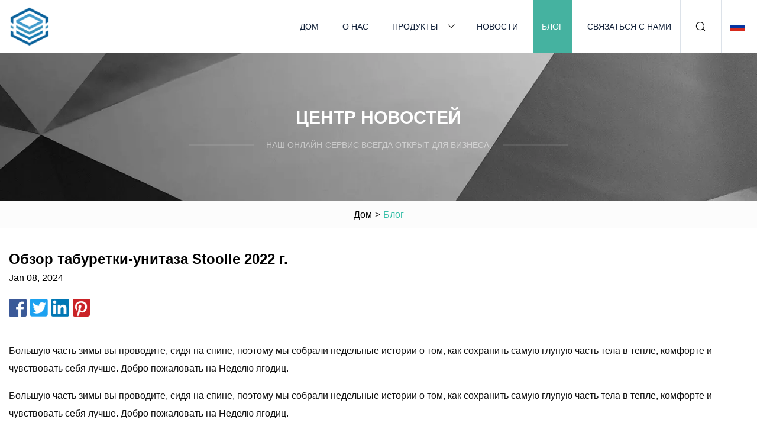

--- FILE ---
content_type: text/html; charset=utf-8
request_url: https://ru.yipin-optical.com/blog/stoolie-toilet-stool-review-2022.htm
body_size: 7545
content:
<!doctype html>
<html lang="ru">
<head>
<meta charset="utf-8" />
<title>Обзор табуретки-унитаза Stoolie 2022 г. | Ханчжоу Инвалидная Группа Колясок, ООО</title>
<meta name="description" content="Обзор табуретки-унитаза Stoolie 2022 г." />
<meta name="keywords" content="Обзор табуретки-унитаза Stoolie 2022 г." />
<meta name="viewport" content="width=device-width, initial-scale=1.0" />
<meta name="application-name" content="Ханчжоу Инвалидная Группа Колясок, ООО" />
<meta name="twitter:card" content="summary" />
<meta name="twitter:title" content="Обзор табуретки-унитаза Stoolie 2022 г. | Ханчжоу Инвалидная Группа Колясок, ООО" />
<meta name="twitter:description" content="Обзор табуретки-унитаза Stoolie 2022 г." />
<meta name="twitter:image" content="https://ru.yipin-optical.com/uploadimg/logo58332.png" />
<meta http-equiv="X-UA-Compatible" content="IE=edge" />
<meta property="og:site_name" content="Ханчжоу Инвалидная Группа Колясок, ООО" />
<meta property="og:type" content="article" />
<meta property="og:title" content="Обзор табуретки-унитаза Stoolie 2022 г. | Ханчжоу Инвалидная Группа Колясок, ООО" />
<meta property="og:description" content="Обзор табуретки-унитаза Stoolie 2022 г." />
<meta property="og:url" content="https://ru.yipin-optical.com/blog/stoolie-toilet-stool-review-2022.htm" />
<meta property="og:image" content="https://ru.yipin-optical.com/uploadimg/logo58332.png" />
<link href="https://ru.yipin-optical.com/blog/stoolie-toilet-stool-review-2022.htm" rel="canonical" />
<link href="https://ru.yipin-optical.com/themes/astra/toast.css" rel="stylesheet" />
<link href="https://ru.yipin-optical.com/uploadimg/ico58332.png" rel="shortcut icon" type="image/x-icon" />
<link href="https://ru.yipin-optical.com/themes/astra/cyan/style.css" rel="stylesheet" />
<link href="https://ru.yipin-optical.com/themes/astra/cyan/page.css" rel="stylesheet" />
<script type="application/ld+json">
[{
"@context": "https://schema.org/",
"@type": "BreadcrumbList",
"itemListElement": [{
"@type": "ListItem",
"name": "Дом",
"position": 1,
"item": "https://ru.yipin-optical.com/blog/stoolie-toilet-stool-review-2022.htm/"},{
"@type": "ListItem",
"name": "Блог",
"position": 2,
"item": "https://ru.yipin-optical.com/blog.htm"},{
"@type": "ListItem",
"name": "Обзор табуретки-унитаза Stoolie 2022 г.",
"position": 3,
"item": "https://ru.yipin-optical.com/blog/stoolie-toilet-stool-review-2022.htm"}]},{
"@context": "http://schema.org",
"@type": "NewsArticle",
"mainEntityOfPage": {
"@type": "WebPage",
"@id": "https://ru.yipin-optical.com/blog/stoolie-toilet-stool-review-2022.htm"},
"headline": "Ханчжоу Инвалидная Группа Колясок, ООО",
"image": {
"@type": "ImageObject",
"url": "https://ru.yipin-optical.com"},
"datePublished": "",
"dateModified": "",
"author": {
"@type": "Organization",
"name": "Ханчжоу Инвалидная Группа Колясок, ООО",
"url": "https://ru.yipin-optical.com"},
"publisher": {
"@type": "Organization",
"name": "ru.yipin-optical.com",
"logo": {
"@type": "ImageObject",
"url": "https://ru.yipin-optical.com/uploadimg/logo58332.png"}},
"description": "Обзор табуретки-унитаза Stoolie 2022 г."
}]
</script>
<script type="text/javascript" src="//info.53hu.net/traffic.js?id=08a984h6ak"></script>
</head>
<body class="index">
<!-- header -->
<header>
  <div class="container">
    <div class="head-logo"><a href="https://ru.yipin-optical.com/" title="Ханчжоу Инвалидная Группа Колясок, ООО"><img src="/uploadimg/logo58332.png" width="70" height="70" alt="Ханчжоу Инвалидная Группа Колясок, ООО"><span>Ханчжоу Инвалидная Группа Колясок, ООО</span></a></div>
    <div class="menu-btn"><em></em><em></em><em></em></div>
    <div class="head-content">
      <nav class="nav">
        <ul>
          <li><a href="https://ru.yipin-optical.com/">Дом</a></li>
          <li><a href="https://ru.yipin-optical.com/about-us.htm">О нас</a></li>
          <li><a href="https://ru.yipin-optical.com/products.htm">Продукты</a><em class="iconfont icon-xiangxia"></em>
            <ul class="submenu">
              <li><a href="https://ru.yipin-optical.com/wheelchair.htm">Инвалидная коляска</a></li>
              <li><a href="https://ru.yipin-optical.com/walking-aids.htm">Средства для ходьбы</a></li>
              <li><a href="https://ru.yipin-optical.com/walking-cane.htm">Трость</a></li>
              <li><a href="https://ru.yipin-optical.com/overbed-table.htm">Прикроватный столик</a></li>
              <li><a href="https://ru.yipin-optical.com/commode-chair.htm">Комод Стул</a></li>
              <li><a href="https://ru.yipin-optical.com/walking-crutch.htm">Ходячий костыль</a></li>
              <li><a href="https://ru.yipin-optical.com/raised-toilet-seat.htm">Поднятое сиденье для унитаза</a></li>
              <li><a href="https://ru.yipin-optical.com/oxygen-tank-trolley.htm">Тележка для кислородного бака</a></li>
              <li><a href="https://ru.yipin-optical.com/bath-chair-and-stool.htm">Стул и табурет для ванны</a></li>
              <li><a href="https://ru.yipin-optical.com/health-and-fitness-facilities.htm">Оздоровительные и фитнес-центры</a></li>
            </ul>
          </li>
          <li><a href="https://ru.yipin-optical.com/news.htm">Новости</a></li>
          <li class="active"><a href="https://ru.yipin-optical.com/blog.htm">Блог</a></li>
          <li><a href="https://ru.yipin-optical.com/contact-us.htm">Связаться с нами</a></li>
        </ul>
      </nav>
      <div class="head-search"><em class="iconfont icon-sousuo"></em></div>
      <div class="search-input">
        <input type="text" placeholder="Keyword" id="txtSearch" autocomplete="off">
        <div class="search-btn" onclick="SearchProBtn()"><em class="iconfont icon-sousuo" aria-hidden="true"></em></div>
      </div>
      <div class="languagelist">
        <div title="Language" class="languagelist-icon"><span>Language</span></div>
        <div class="languagelist-drop"><span class="languagelist-arrow"></span>
          <ul class="languagelist-wrap">
                            <li class="languagelist-active"><a href="https://ru.yipin-optical.com/blog/stoolie-toilet-stool-review-2022.htm"><img src="/themes/astra/images/language/ru.png" width="24" height="16" alt="Русский" title="ru">Русский </a></li>
                                    <li>
                                        <a href="https://www.yipin-optical.com/blog/stoolie-toilet-stool-review-2022.htm">
                                            <img src="/themes/astra/images/language/en.png" width="24" height="16" alt="English" title="en">
                                            English
                                        </a>
                                    </li>
                                    <li>
                                        <a href="https://fr.yipin-optical.com/blog/stoolie-toilet-stool-review-2022.htm">
                                            <img src="/themes/astra/images/language/fr.png" width="24" height="16" alt="Français" title="fr">
                                            Français
                                        </a>
                                    </li>
                                    <li>
                                        <a href="https://de.yipin-optical.com/blog/stoolie-toilet-stool-review-2022.htm">
                                            <img src="/themes/astra/images/language/de.png" width="24" height="16" alt="Deutsch" title="de">
                                            Deutsch
                                        </a>
                                    </li>
                                    <li>
                                        <a href="https://es.yipin-optical.com/blog/stoolie-toilet-stool-review-2022.htm">
                                            <img src="/themes/astra/images/language/es.png" width="24" height="16" alt="Español" title="es">
                                            Español
                                        </a>
                                    </li>
                                    <li>
                                        <a href="https://it.yipin-optical.com/blog/stoolie-toilet-stool-review-2022.htm">
                                            <img src="/themes/astra/images/language/it.png" width="24" height="16" alt="Italiano" title="it">
                                            Italiano
                                        </a>
                                    </li>
                                    <li>
                                        <a href="https://pt.yipin-optical.com/blog/stoolie-toilet-stool-review-2022.htm">
                                            <img src="/themes/astra/images/language/pt.png" width="24" height="16" alt="Português" title="pt">
                                            Português
                                        </a>
                                    </li>
                                    <li>
                                        <a href="https://ja.yipin-optical.com/blog/stoolie-toilet-stool-review-2022.htm"><img src="/themes/astra/images/language/ja.png" width="24" height="16" alt="日本語" title="ja"> 日本語</a>
                                    </li>
                                    <li>
                                        <a href="https://ko.yipin-optical.com/blog/stoolie-toilet-stool-review-2022.htm"><img src="/themes/astra/images/language/ko.png" width="24" height="16" alt="한국어" title="ko"> 한국어</a>
                                    </li>
                           
          </ul>
        </div>
      </div>
    </div>
  </div>
</header>
<main>
  <div class="inner-banner"><img src="/themes/astra/images/inner-banner.webp" alt="banner">
    <div class="inner-content">
      <div class="inner-title">Центр новостей</div>
      <div class="inner-des"><em></em><span>Наш онлайн-сервис всегда открыт для бизнеса.</span><em></em></div>
    </div>
  </div>
  <div class="page-breadcrumbs"><a href="https://ru.yipin-optical.com/">Дом</a> > <span>Блог</span></div>
  <div class="page-main page-news">
    <div class="container">
      <div class="page-content">
        <h1 class="newsdetails-title">Обзор табуретки-унитаза Stoolie 2022 г.</h1>
        <div class="newsdetails-date">Jan 08, 2024</div>
        <div class="sharewrap"></div>
        <div class="newsdetails-content">
          <article><p> Большую часть зимы вы проводите, сидя на спине, поэтому мы собрали недельные истории о том, как сохранить самую глупую часть тела в тепле, комфорте и чувствовать себя лучше.  Добро пожаловать на Неделю ягодиц.</p><p> Большую часть зимы вы проводите, сидя на спине, поэтому мы собрали недельные истории о том, как сохранить самую глупую часть тела в тепле, комфорте и чувствовать себя лучше.  Добро пожаловать на Неделю ягодиц.</p><p>Моя несчастная судьба в жизни — практически 24 часа в сутки, 7 дней в неделю страдаю запорами.</p><p> С самого детства мои походы в ванную заключались в том, что я сидел там, вертел большие пальцы и читал на оборотной стороне бутылок шампуня.  Дело не в том, что я страдаю неврозом, связанным с каканием, вроде копрофобии или отвращения к общественным туалетам;  просто желание почему-то почти никогда не возникает.  И когда мне удается уйти, уровень прилагаемых усилий и напряжения никогда не соизмерим с количеством эвакуированных, если вы поймете мою мысль.</p><p> Так что я давно завидовал людям, которые просыпаются утром, шлепаются в туалет и умудряются с легкостью и апломбом пережить вчерашний ужин.  Такие люди, я себе представляю, плывут по жизни в блаженном оцепенении, живое воплощение фразы «здоровье – богатство».  Могу поспорить, они ни разу не задавались вопросом, можно ли умереть, не покакая. Этот вопрос я, увы, не раз гуглил после 20 минут, сгорбившись на пустом унитазе.</p><p> На данный момент я перепробовал практически все, что есть на свете: сок чернослива, таблетки с клетчаткой, шелуху подорожника, травяные добавки, пребиотики, пробиотики.  Я потреблял больше йогурта и меньше йогурта.  Я выполняла легкий массаж живота и энергичные упражнения для таза.  Я просматривал IBS Reddit и гастроэнтерологические форумы в поисках советов.  (И да, я проконсультировался с врачом, который посоветовал мне сделать все вышеперечисленное.) Казалось, ничто не имело большого значения, пока — пока — я не купил стул для унитаза Stoolie.</p><p> По мнению WebMD, цель туалетного стула заключается в том, чтобы заставить ваше тело принять оптимальное положение для дефекации.  В стандартном положении сидя на унитазе мышца, отвечающая за контроль кишечника, остается задействованной, но когда вы сидите на корточках, мышца расслабляется, и толстая кишка выпрямляется, образуя свободный путь для фекалий, чтобы они могли продолжать свой путь.  Было проведено лишь несколько высококачественных исследований для проверки эффективности стульев-туалетов, но все они, похоже, пришли к выводу, что приседание на корточках действительно является более естественной позицией для занятия номером 2 — и, что ж, мне нечего было терять. , поэтому я решил попробовать.</p><p> Еще в 2016 году редактор журнала Strategist Джессика Сильвестр выступала за унитаз Squatty Potty, но давайте будем честными: здоровенный кусок белого пластика выглядит не совсем красиво, и она даже признает, что чувствует необходимость «спрятать эту якобы незаметную вещь». подставка для ног в душе перед приходом гостей».  Поэтому я начал искать более тонкий и несколько более красивый вариант для моей крошечной ванной комнаты в нью-йоркской квартире и нашел именно то, что искал, от канадского бренда Stoolie.</p><p> Stoolie может похвастаться очень гладким и простым силуэтом, позволяющим без суеты поднимать ногу без дополнительной громоздкости, как у других стульев для унитаза.  Его высота семь дюймов, то есть такая же высота, как и у оригинального Squatty Potty, и должна обеспечивать достаточный подъем для большинства людей, но при этом отсутствуют громоздкие, лишние подставки для ног Squatty Potty и вместо этого он имеет изящную криволинейную форму пирамиды.  Он доступен в красивой отделке из натурального дерева или в различных мягких оттенках, таких как кремово-бежевый, мягкий сизый серый и лагунно-синий, но я чувствовал, что моя ванная комната выиграет от менее анестезирующей цветовой гаммы, поэтому я выбрал тысячелетний розовый вариант.  Он даже имеет два отверстия на передней панели, чтобы его можно было легко поднимать, как шар для боулинга.  Когда он не используется, я просто прячу его сбоку от унитаза;  поскольку у него такой стройный профиль, его можно легко разместить в любом укромном уголке или закоулке.  (Squatty Potty действительно изготавливается из нескольких более изысканных материалов, таких как тик и бамбук, но все они имеют навязчивый изгиб, обнимающий чашу, который с большей вероятностью будет мешать вам, когда вы отправитесь на полуночную прогулку.)</p><pEach Stoolie is hand-crafted by a family-owned Quebec manufacturer, using a traditional woodworking method called steam bending. The wood is sourced from sustainably-grown white birch trees certified by the Forest Stewardship Council, and the final product is finished with stains and paints that contain no toxic chemical additives. Plus, a portion of every Stoolie sale is donated to Plastic Oceans International, a non-profit organization committed to reducing plastic waste through education and ocean clean-up initiatives./p><pThe Stoolie is attractive, practical, ecofriendly, and most importantly, effective. Whenever I feel like my rectum could use a bit of spring cleaning, I simply plop down, hoist my knees, and wait — and lo and behold, I do eventually feel a stirring in my gut. The position really might be sending a signal to my colon, or it may just be the placebo effect, but why question the method as long as it’s getting the job done? Pooping hasn’t magically become a breeze or anything, but at least I no longer have to send up a prayer every time I go to the bathroom./p><pI am now a Stoolie evangelist through and through, here to preach its gospel to all my constipation-afflicted brethren. I display my Stoolie proudly and encourage all my guests to give it a whirl. It does, perhaps, border on slightly self-parodic for me to have bought an artisanal toilet stool, but I’ve found that amid intestinal struggle and strife, the Stoolie as an understated symbol of stylish efficacy can serve as a soothing presence, a reminder of our higher functions even as we grapple with our base animality. I’ll sing the praises of the Stoolie until the cowpats come home./p><pBy submitting your email, you agree to our Terms and Privacy Notice and to receive email correspondence from us./p><pThe Strategist is designed to surface the most useful, expert recommendations for things to buy across the vast e-commerce landscape. Some of our latest conquests include the best acne treatments, rolling luggage, pillows for side sleepers, natural anxiety remedies, and bath towels. We update links when possible, but note that deals can expire and all prices are subject to change./p></article>
        </div>
        <div class="pagelink">
          <div class="pagelink-item"><a href="/blog/2023-nycxdesign-awards-winners.htm" title="Победители премии NYCxDESIGN Awards 2023 г."><em></em><span>Предыдущее</span></a></div>
          <div class="backlist"><a href="/blog.htm"><em class="iconfont icon-caidan"></em><span>Обратно к списку</span></a></div>
          <div class="pagelink-item"><a href="/blog/what-should-stool-consistency-be-after-an-ileostomy.htm" title="Какой должна быть консистенция стула после илеостомы?"><em></em><span>Следующий</span></a></div>
        </div>
      </div>
    </div>
  </div>
</main>
  
<!-- footer -->
<footer>
  <div class="container">
    <div class="foot-item">
      <div class="foot-title">Навигация</div>
      <ul>
        <li><a href="https://ru.yipin-optical.com/">Дом</a></li>
        <li><a href="https://ru.yipin-optical.com/about-us.htm">О нас</a></li>
        <li><a href="https://ru.yipin-optical.com/products.htm">Продукты</a></li>
        <li><a href="https://ru.yipin-optical.com/news.htm">Новости</a></li>
        <li><a href="https://ru.yipin-optical.com/blog.htm">Блог</a></li>
        <li><a href="https://ru.yipin-optical.com/contact-us.htm">Связаться с нами</a></li>
        <li><a href="https://ru.yipin-optical.com/sitemap.xml">Карта сайта</a></li>
        <li><a href="https://ru.yipin-optical.com/privacy-policy.htm">Privacy Policy</a></li>
      </ul>
    </div>
    <div class="foot-item foot-company">
      <div class="foot-title">Компания-партнер</div>
      <ul>
<li><a href="https://www.lizhou-carbide.com/" target="_blank">Zhuzhou Lizhou цементированный карбид Co., Ltd</a></li><li><a href="http://ru.zlecopack.com/bagasse-bowl/bagasse-soup-or-salad-bowl/" target="_blank">Поставщик супа из багассы или салатника</a></li><li><a href="http://ru.ghcomms.com/" target="_blank">Хубэй  Гуанхун  Технология  Ко,  ООО</a></li><li><a href="https://www.dmlvle.com/" target="_blank">Чжэцзянская компания Demelong Fluid Technology Co., Ltd.</a></li>      </ul>
    </div>
    <div class="foot-share"><a href="https://ru.yipin-optical.com/" rel="nofollow" title="facebook"><em class="iconfont icon-facebook"></em></a><a href="https://ru.yipin-optical.com/" rel="nofollow" title="linkedin"><em class="iconfont icon-linkedin"></em></a><a href="https://ru.yipin-optical.com/" rel="nofollow" title="twitter"><em class="iconfont icon-twitter-fill"></em></a><a href="https://ru.yipin-optical.com/" rel="nofollow" title="youtube"><em class="iconfont icon-youtube"></em></a><a href="https://ru.yipin-optical.com/" rel="nofollow" title="instagram"><em class="iconfont icon-instagram"></em></a><a href="https://ru.yipin-optical.com/" rel="nofollow" title="TikTok"><em class="iconfont icon-icon_TikTok"></em></a></div>
    <div class="foot-copyright">
      <p>Copyright &copy; ru.yipin-optical.com, все права защищены.&nbsp;&nbsp;&nbsp;<a href="/cdn-cgi/l/email-protection#3e5457537e47574e575013514e4a575d5f52105d5153" target="_blank"><span class="__cf_email__" data-cfemail="e18b888ca1988891888fcc8e91958882808dcf828e8c">[email&#160;protected]</span></a></p>
    </div>
  </div>
  <div class="gotop"><span>TOP</span></div>
</footer>
 
<!-- script --> 
<script data-cfasync="false" src="/cdn-cgi/scripts/5c5dd728/cloudflare-static/email-decode.min.js"></script><script src="https://ru.yipin-optical.com/themes/astra/js/jquery3.6.1.js"></script>
<script src="https://ru.yipin-optical.com/themes/astra/js/vanilla-lazyload.js"></script>
<script src="https://ru.yipin-optical.com/themes/astra/js/style.js"></script>
<script src="https://ru.yipin-optical.com/themes/astra/js/page.js"></script>
<script src="https://ru.yipin-optical.com/themes/astra/js/toast.js"></script>
<script src="https://ru.yipin-optical.com/themes/astra/js/share.js"></script>
<script src="https://platform-api.sharethis.com/js/sharethis.js#property=5eec0fd89a302d0012ac463a&product=sop" type="text/javascript" async></script>
<script defer src="https://static.cloudflareinsights.com/beacon.min.js/vcd15cbe7772f49c399c6a5babf22c1241717689176015" integrity="sha512-ZpsOmlRQV6y907TI0dKBHq9Md29nnaEIPlkf84rnaERnq6zvWvPUqr2ft8M1aS28oN72PdrCzSjY4U6VaAw1EQ==" data-cf-beacon='{"version":"2024.11.0","token":"642a54a4574b42cf9ce411c1c3e5b26e","r":1,"server_timing":{"name":{"cfCacheStatus":true,"cfEdge":true,"cfExtPri":true,"cfL4":true,"cfOrigin":true,"cfSpeedBrain":true},"location_startswith":null}}' crossorigin="anonymous"></script>
</body>
</html>


--- FILE ---
content_type: application/javascript
request_url: https://ru.yipin-optical.com/jk23cp0w7g0qw968a52o?c=x7q88m5u
body_size: -239
content:
var id = "413d2046728faac1c6d308ef84c22923";
        
